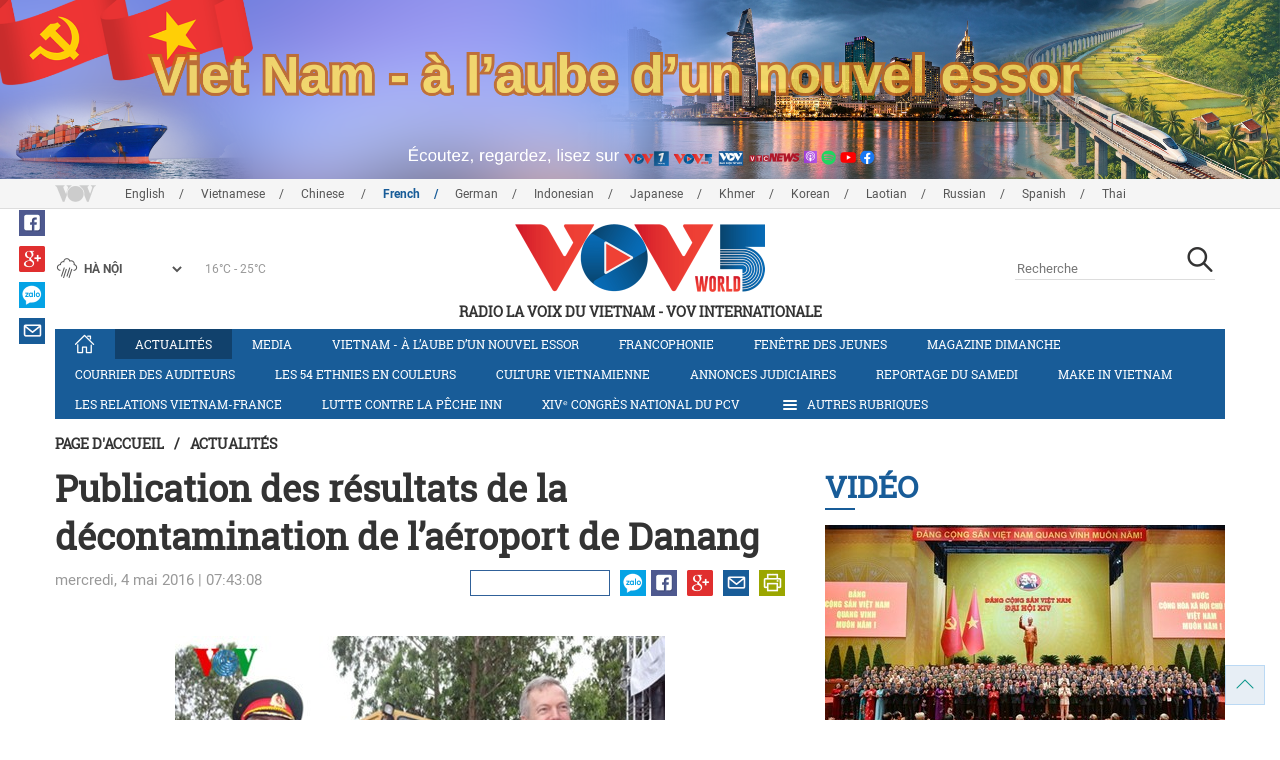

--- FILE ---
content_type: text/html; charset=utf-8
request_url: https://vovworld.vn/fr-CH/actualites/publication-des-resultats-de-la-decontamination-de-laeroport-de-danang-433124.vov
body_size: 15341
content:

<!DOCTYPE html>
<html xmlns="http://www.w3.org/1999/xhtml" xmlns:fb="http://www.facebook.com/2008/fbml" xmlns:og="http://ogp.me/ns#" itemscope="itemscope" itemtype="http://schema.org/WebPage" lang="en">
<head><title>
	Publication des résultats de la décontamination de l’aéroport de Danang
</title>
<!-- Meta -->
<meta http-equiv="content-type" content="text/html; charset=utf-8" /><meta name="robots" content="index,follow" /><meta id="ctl00_keywords" name="keywords" content="vovworld,Nguyen Chi Vinh,Etats-Unis,Ted Osius,USAID" /><meta id="ctl00_description" name="description" content="(VOVworld) - Le vice-ministre vietnamien de la Défense, Nguyen Chi Vinh, et l’ambassadeur des Etats-Unis, Ted Osius, ont rendu publics mardi à Danang les résultats de la première phase de la décontamination de dioxine de l’aéroport de cette ville au Centre, en présence du vice-Premier ministre Vu Duc Dam." /><meta http-equiv="X-UA-Compatible" content="IE=edge" /><link href="//static.vovworld.vn/favicon.ico" rel="shortcut icon" type="image/x-icon" /><meta name="viewport" content="width=device-width, initial-scale=1" />
<!-- Favicon -->
<!-- CSS Page -->

<script type="text/javascript" src="https://static.vovworld.vn/web/App_Themes/Jscripts/mobileswitcher.js"></script>
<link rel='stylesheet' href='https://static.vovworld.vn/web/App_Themes/Styles/css/news.min.css?v20220114' />

<link href="https://static.vovworld.vn/web/App_Themes/Jscripts/weather/css/widget_css.css?v20190423" rel="stylesheet" />
<link href="https://static.vovworld.vn/web/App_Themes/Jscripts/weather/css/weather-icons.min.css" rel="stylesheet" />
<link rel='stylesheet' href='https://static.vovworld.vn/web/App_Themes/Styles/css/ext.css?v20190423' />
<link rel='stylesheet' href="https://static.vovworld.vn/web/App_Themes/Styles/ZPlayer/zplayer.min.css" />
<style type="text/css">
.header .qc img {max-width: 100%;}
</style>

<!--[if lt IE 9]>
<script src="/Jscripts/modernizr.js"></script>
<script src="/Jscripts/respond.js"></script>
<![endif]-->
<script type="text/javascript">var currentServerDate = '28.01.2026 01:38:52';</script>
<script type="text/javascript">var root_url = "https://vovworld.vn/";</script>
<script type="text/javascript"> var host = 'https://vovworld.vn';</script>
<script type="text/javascript"> var loghost = 'https://vovworld.vn';</script>
<script type="text/javascript" src="https://static.vovworld.vn/web/App_Themes/Jscripts/vendor/jquery.min.js"></script>
<script type="text/javascript" src="https://static.vovworld.vn/web/App_Themes/Jscripts/jquery.popupWindow.js"></script>
<script type="text/javascript" src="https://static.vovworld.vn/web/App_Themes/Jscripts/ui2.js?v=20230414.1"></script>
<script type="text/javascript" src="https://static.vovworld.vn/web/App_Themes/Jscripts/swfobject.js"></script>
<script type="text/javascript" src="https://static.vovworld.vn/web/App_Themes/Jscripts/widget/widget.js?v=20230414"></script>
<script type="text/javascript" src="https://static.vovworld.vn/web/App_Themes/Styles/ZPlayer/zplayer.min.js"></script>
<script>
(function (i, s, o, g, r, a, m) {
i['GoogleAnalyticsObject'] = r; i[r] = i[r] || function () {
(i[r].q = i[r].q || []).push(arguments)
}, i[r].l = 1 * new Date(); a = s.createElement(o),
m = s.getElementsByTagName(o)[0]; a.async = 1; a.src = g; m.parentNode.insertBefore(a, m)
})(window, document, 'script', 'https://www.google-analytics.com/analytics.js', 'ga');
ga('create', 'UA-19805285-3', 'auto');
ga('create', 'UA-97237969-1', 'auto', 'clientTracker');
ga('send', 'pageview');
ga('clientTracker.send', 'pageview');
</script>
<!-- Global site tag (gtag.js) - Google Analytics -->
<script async src="https://www.googletagmanager.com/gtag/js?id=G-4H4V4C26SD"></script>
<script>
window.dataLayer = window.dataLayer || [];
function gtag() { dataLayer.push(arguments); }
gtag('js', new Date());
gtag('config', 'G-4H4V4C26SD');
</script>

<meta property="og:type" content="article" />
<meta property="og:url" content="https://vovworld.vn/fr-CH/content/MzY3Njcy.vov" />
<meta property="og:site_name" content="RADIO LA VOIX DU VIETNAM" />
<meta property="og:image" content="https://image.vovworld.vn/w500/Uploaded/vovworld/eslysasfzyr/2016_05_04/di_o_xin_FMFU.jpg" />
<meta property="og:title" content="Publication des r&#233;sultats de la d&#233;contamination de l’a&#233;roport de Danang" />
<meta property="og:description" content="(VOVworld) - Le vice-ministre vietnamien de la D&#233;fense, Nguyen Chi Vinh, et l’ambassadeur des Etats-Unis, Ted Osius, ont rendu publics mardi &#224; Danang les r&#233;sultats de la premi&#232;re phase de la d&#233;contamination de dioxine de l’a&#233;roport de cette ville au Centre, en pr&#233;sence du vice-Premier ministre Vu Duc Dam." />
<meta property="article:published_time" content="2016-05-04T07:43:08T+07:00" />
<meta property="article:section" content="Actualités" />
<link rel="canonical" href="https://vovworld.vn/fr-CH/actualites/publication-des-resultats-de-la-decontamination-de-laeroport-de-danang-433124.vov" />
<meta content="vovworld,Nguyen Chi Vinh,Etats-Unis,Ted Osius,USAID" name="news_keywords" />
<style type="text/css">
.article__body table img {display: block;margin: 0 auto;}
.article__body .wide-image {width: 100% !important;}
.article__body .content_video, .article__body .jwplayer {clear: both;}
.jwrail {width: 90% !important;}
.desc {display: block;}
.article__body .picBox2 td, .article__body .picBoxRight td {text-align: center;}
.inner-video .story__thumb iframe.cms-video {width: 100%;margin-top: 10px;height: 300px;}
body.ja-JP .article__body span.desc, body.lo-LA .article__body span.desc {text-align: center;}
</style>
<script type="text/javascript" src="https://static.vovworld.vn/web/App_Themes/Jscripts/jwplayer/jwplayer.js"></script>
<script type="text/javascript" src="https://static.vovworld.vn/web/App_Themes/Jscripts/story.js?v=3.2"></script>
<script src="https://static.vovworld.vn/web/App_Themes/Jscripts/photoSwipe/dist/photoswipe.min.js" defer></script>
<script src="https://static.vovworld.vn/web/App_Themes/Jscripts/photoSwipe/dist/photoswipe-ui-default.min.js" defer></script>
<link rel='stylesheet' href='https://static.vovworld.vn/web/App_Themes/Jscripts/photoSwipe/dist/default-skin/default-skin.css' />
</head>
<body class="fr-CH">
<form name="aspnetForm" method="post" action="/fr-CH/actualites/publication-des-resultats-de-la-decontamination-de-laeroport-de-danang-433124.vov" id="aspnetForm">
<div>
<input type="hidden" name="__VIEWSTATE" id="__VIEWSTATE" value="dtZbMm4z5C+Ggk2FAKzRHbdWovqYAUpdBzVIB24aUbZ9kdlAB+lVihgnK93sluBnxjQZqEKrn2Ih+osXnQA7dr+PtrhDhM4z7FZntGdAHKNN61vsNj9IyhvVWaxyMrH1" />
</div>

<div>

	<input type="hidden" name="__VIEWSTATEGENERATOR" id="__VIEWSTATEGENERATOR" value="B37EEB7D" />
</div>
<div id="fb-root"></div>
<script>
(function (d, s, id) {
var js, fjs = d.getElementsByTagName(s)[0];
if (d.getElementById(id)) return;
js = d.createElement(s); js.id = id;
js.src = "//connect.facebook.net/en_US/sdk.js#xfbml=1&version=v2.6";
fjs.parentNode.insertBefore(js, fjs);
}(document, 'script', 'facebook-jssdk'));
</script>
<div class="l-wrapper">
<div id="go-top" style="display: block;">
<a href="#header"><i class="spr spr--goTop"></i></a>
</div>

<style>
.topbar .box a {
color: red;
font-weight:bold !important;
}
</style>
<script>
$(document).ready(function () {
setInterval('changecolor()', 2000);
})
function changecolor() {
var back = ["#1995D6", "#EF393A", "#009688"];
var rand = back[Math.floor(Math.random() * back.length)];
//console.log(rand);
$('.topbar .box a').css('color', rand);
}
</script>
<header class="header header--center">

<div id="adsctl00_Header1_ctl00" class="qc qc-center clearfix">
<div style=" margin:0 auto;"><a href='https://vovworld.vn/fr-CH/vietnam-a-laube-dun-nouvel-essor/997.vov' rel='189' class='adsitem' title='' target='_blank' tag='Vietnam - Ky nguyen vuon minh - Header'><img src='https://image.vovworld.vn/Uploaded/vovworld/Dgv/KyNguyenVuonMinh/Header/frbanner2500x350psd_SOBP.png' alt=''   /></a></div>
</div>
<script type="text/javascript">$(document).ready(function () {
rotatebanner('ctl00_Header1_ctl00', -9999, -1);
});
</script>
<div class="topbar">
<div class="l-grid">

<p class="language">


<a href="/en-US.vov" >English</a>



<a href="/vi-VN.vov" >Vietnamese</a>



<a href="/zh-CN.vov" >Chinese </a>



<a href="/fr-CH.vov"  class="is-active">French</a>



<a href="/de-DE.vov" >German</a>



<a href="/id-ID.vov" >Indonesian</a>



<a href="/ja-JP.vov" >Japanese</a>



<a href="/km-KH.vov" >Khmer</a>



<a href="/ko-KR.vov" >Korean</a>



<a href="/lo-LA.vov" >Laotian</a>



<a href="/ru-RU.vov" >Russian</a>



<a href="/es-ES.vov" >Spanish</a>



<a href="/th-TH.vov" >Thai</a>


</p>
<!-- language -->


<div id="weather-box" class="weather" class="tab-ctn">
<div id="weather-icon" style="float:left;"><i class="spr spr--w-snow"></i></div>
<select id="weather-location" style="float:left;" onchange="widgetWeather()"></select>
<div id="weather-temp" style="float:left;"><span class="temp">17°C - 26°C</span></div>
</div>

<div class="box" style="position: absolute; top: 110px; z-index: 15;">

</div>
</div>
</div>
<div class="l-grid">

<h1><a href="/fr-CH.vov" class="logo" title="Français"><span>RADIO LA VOIX DU VIETNAM - VOV Internationale</span></a></h1>

<div class="search">
<input type="text" class="search__input txt_search txtsearch" data-lang="fr-CH" placeholder="Recherche">
<button class="search__button btn_search"><i class="spr spr--search"></i></button>
</div>
</div>
</header>

<nav class="nav nav--center">
<div class="l-grid">
<ul class="nav__list">
<li class="nav__parent nav__parent--home">

<a href="/fr-CH.vov"><i class="spr spr--home"></i></a>

</li>

<li class="nav__parent  is-active">
<a href='/fr-CH/actualites/379.vov' title="Actualités" rel="379">Actualités</a>
</li>

<li class="nav__parent ">
<a href='/fr-CH/media/878.vov' title="Media" rel="878">Media</a>
</li>

<li class="nav__parent ">
<a href='/fr-CH/vietnam-a-laube-dun-nouvel-essor/997.vov' title="Vietnam - à l’aube d’un nouvel essor" rel="997">Vietnam - à l’aube d’un nouvel essor</a>
</li>

<li class="nav__parent ">
<a href='/fr-CH/francophonie/291.vov' title="Francophonie" rel="291">Francophonie</a>
</li>

<li class="nav__parent ">
<a href='/fr-CH/fenetre-des-jeunes/373.vov' title="Fenêtre des jeunes" rel="373">Fenêtre des jeunes</a>
</li>

<li class="nav__parent ">
<a href='/fr-CH/magazine-dimanche/378.vov' title="Magazine dimanche" rel="378">Magazine dimanche</a>
</li>

<li class="nav__parent ">
<a href='/fr-CH/courrier-des-auditeurs/382.vov' title="Courrier des auditeurs" rel="382">Courrier des auditeurs</a>
</li>

<li class="nav__parent ">
<a href='/fr-CH/les-54-ethnies-en-couleurs/646.vov' title="Les 54 ethnies en couleurs " rel="646">Les 54 ethnies en couleurs </a>
</li>

<li class="nav__parent ">
<a href='/fr-CH/culture-vietnamienne/285.vov' title="Culture vietnamienne" rel="285">Culture vietnamienne</a>
</li>

<li class="nav__parent ">
<a href='/fr-CH/annonces-judiciaires/990.vov' title="Annonces judiciaires" rel="990">Annonces judiciaires</a>
</li>

<li class="nav__parent ">
<a href='/fr-CH/reportage-du-samedi/288.vov' title="Reportage du samedi" rel="288">Reportage du samedi</a>
</li>

<li class="nav__parent ">
<a href='/fr-CH/make-in-vietnam/1089.vov' title="Make in Vietnam" rel="1089">Make in Vietnam</a>
</li>

<li class="nav__parent ">
<a href='/fr-CH/les-relations-vietnam-france/952.vov' title="Les relations Vietnam-France" rel="952">Les relations Vietnam-France</a>
</li>

<li class="nav__parent ">
<a href='/fr-CH/lutte-contre-la-peche-inn/1172.vov' title="Lutte contre la pêche INN" rel="1172">Lutte contre la pêche INN</a>
</li>

<li class="nav__parent ">
<a href='/fr-CH/xivᵉ-congres-national-du-pcv/1188.vov' title="XIVᵉ Congrès national du PCV" rel="1188">XIVᵉ Congrès national du PCV</a>
</li>

<li class="nav__parent all-section">
<a href="javascript:void(0);"><i class="spr spr--bars"></i>Autres rubriques</a>
<ul class="nav__child">

<li>
<a href='/fr-CH/figure-vietnamienne/289.vov' title="Figure vietnamienne" rel="289">Figure vietnamienne</a>
</li>

<li>
<a href='/fr-CH/chronique-du-jour/381.vov' title="Chronique du jour" rel="381">Chronique du jour</a>
</li>

<li>
<a href='/fr-CH/vov-un-metier-une-passion/725.vov' title="VOV-Un métier, une passion " rel="725">VOV-Un métier, une passion </a>
</li>

<li>
<a href='/fr-CH/la-vie-dans-nos-campagnes/853.vov' title="La vie dans nos campagnes" rel="853">La vie dans nos campagnes</a>
</li>

<li>
<a href='/fr-CH/decouverte-du-vietnam/645.vov' title="Découverte du Vietnam" rel="645">Découverte du Vietnam</a>
</li>

<li>
<a href='/fr-CH/economie/455.vov' title="Economie" rel="455">Economie</a>
</li>

</ul>
</li>
<li class="nav__parent is-last">
<a href="javascript:(void);"><i class="spr spr--search-white"></i></a>
<div class="nav__search">
<input type="text" class="search__input txt_search txtsearch2" data-lang="fr-CH" placeholder="Recherche">
<button class="search__button btn_search2">Tìm kiếm</button>
</div>
</li>
</ul>
</div>
</nav>
<!--end box-menu-->


<main class="">

<div class="l-grid">

<div class="breadcrumbs">
<a itemprop="title" href="/fr-CH.vov">Page d'accueil</a>
<span class="split">/</span>
<a id="ctl00_mainContent_BreadCumb1_hlZone" itemprop="title" href="/fr-CH/actualites/379.vov">Actualités</a>
</div>

<div class="article-page__content">
<div class="l-grid__main">
<article class="article" id="cms-main-article">
<header class="article__header cms-title">
<h1>Publication des résultats de la décontamination de l’aéroport de Danang</h1>
</header>
<div class="article__meta">

<time>mercredi, 4 mai 2016 | 07:43:08</time>
<div class="article__social">
<div style="float: left">
<div class="fb-like" data-href="https://vovworld.vn/fr-CH/content/MzY3Njcy.vov" data-layout="button_count" data-action="like" data-size="small" data-show-faces="true" data-share="true"></div>
</div>
<a href="https://www.facebook.com/phapvov.phongphap" target="_blank"><i class="spr spr--fb"></i></a>
<a href="javascript:;" class="sendsocial foo-glus" rel="gplus"><i class="spr spr--gplus"></i></a>
<div style="float: left; margin-left: 5px;" class="zalo-share-button" data-href="https://vovworld.vn/fr-CH/content/MzY3Njcy.vov" data-oaid="2892115417498936311" data-layout="icon" data-customize="true">
<a href="javascript:void(0);"><i class="spr spr--zalo"></i></a>
</div>
<a href="mailto:email@domain.com?subject=Publication des résultats de la décontamination de l’aéroport de Danang&amp;body=https%3a%2f%2fvovworld.vn%2ffr-CH%2factualites%2fpublication-des-resultats-de-la-decontamination-de-laeroport-de-danang-433124.vov" id="ctl00_mainContent_sendmailContent1"><i class="spr spr--email"></i></a>
<a href="javascript:;" onclick="printdiv('#cms-main-article', 'https://static.vovworld.vn/w/App_Themes/styles/img/logo.png');return false;"><i class="spr spr--print"></i></a>
</div>
</div>
<div class="article__sapo cms-desc">

</div>
<div class="article__body cms-body">
<div style="text-align: justify;"></div>
<p style="text-align: center;"><img alt="Publication des résultats de la décontamination de l’aéroport de Danang - ảnh 1" src="https://image.vovworld.vn/w730/uploaded/vovworld/eslysasfzyr/2016_05_04/di_o_xin_fmfu.jpg" class="cms-photo" data-photo-original-src="https://static.vovworld.vn/uploaded/thanhphuong/2016_05_04/di_o_xin_fmfu.jpg"></p>
<p>(VOVworld) - Le vice-ministre vietnamien de la Défense, Nguyen Chi Vinh, et l’ambassadeur des Etats-Unis, Ted Osius, ont rendu publics mardi à Danang les résultats de la première phase de la décontamination de dioxine de l’aéroport de cette ville au Centre, en présence du vice-Premier ministre Vu Duc Dam. Le programme s’inscrit dans le cadre d’un projet lancé conjointement par le ministère vietnamien de la Défense et l’Agence des Etats-Unis pour le développement international (USAID) en août 2012. Nguyen Chi Vinh a fait savoir&nbsp;:</p>
<p> </p>
<p>«Le budget, qui fut le premier problème de ce projet d’une telle envergure, a été bien réglé. Nous avons rencontré aussi des problèmes techniques, mais après cette première phase, nous avons acquis plusieurs expériences en terme de technologie de traitement de dioxine. Ainsi, nous sommes convaincus que ce projet s’achèvera avec succès.»</p>
<p> </p>
<p>Prenant la parole à cette occasion, le vice-Premier ministre Vu Duc Dam a souligné que la décontamination de l’aéroport de Danang marquait un jalon important dans la coopération entre les deux gouvernements vietnamien et américain dans le règlement des conséquences de la guerre. Saluant les premiers résultats de ce projet, il a demandé à Washington d’accélérer les projets similaires, et de continuer à financer la décontamination dans les aéroports de Bien Hoa (Dong Nai) et de Phu Cat (Binh Dinh).</p>
<p> La première phase de ce programme a commencé en 2014 et la deuxième débutera à la fin de cette année. Dans le cadre de cette deuxième phase, on devra traiter environ 45.000 m<sup>3</sup> de terre contaminée de dioxine.</p>
</div>

<div class="inner-video cms-related">
<h4 class="header">Les plus populaires<i class="spr spr--play-a"></i></h4>
<div class="story">
<h2 class="story__heading"><a href="/fr-CH/video/xive-congres-du-parti-pour-un-vietnam-fort-et-prospere-1462071.vov" title="">XIVe Congrès du Parti: pour un Vietnam fort et prospère</a></h2>
<div class="story__summary">
<div style="text-align: justify;">(VOVWORLD) - Le XIV<sup>e</sup> Congrès national du Parti communiste vietnamien s’est conclu après cinq jours de travaux, du 19 au 23 janvier 2026, au Centre national des conférences de Hanoï.</div>
<div style="text-align: justify;"><b>Veuillez</b>&nbsp;cliquer sur [<b>CC</b>] pour le sous-titre en français!</div>
</div>
<figure class="story__thumb">
<iframe width="100%" height="260" src="https://youtube.com/embed/PelW2I7Cvtc?&rel=0&autoplay=0" frameborder="0" allowfullscreen="" class="cms-video" data-video-src="https://youtube.com/embed/PelW2I7Cvtc"></iframe>
</figure>
</div>
</div>



<div class="footer__social">
<div class="article__social">
<a href="javascript:;" class="sendsocial foo-fb" rel="facebook"><i class="spr spr--fb"></i></a>
<a href="javascript:;" class="sendsocial foo-glus" rel="gplus"><i class="spr spr--gplus"></i></a>
<div style="float: left; margin-left: 5px;" class="zalo-share-button" data-href="https://vovworld.vn/fr-CH/content/MzY3Njcy.vov" data-oaid="2892115417498936311" data-layout="icon" data-customize="true">
<a href="javascript:void(0);"><i class="spr spr--zalo"></i></a>
</div>
<a href="mailto:email@domain.com?subject=Publication des résultats de la décontamination de l’aéroport de Danang&amp;body=https%3a%2f%2fvovworld.vn%2ffr-CH%2factualites%2fpublication-des-resultats-de-la-decontamination-de-laeroport-de-danang-433124.vov" id="ctl00_mainContent_sendmailContent2"><i class="spr spr--email"></i></a>
<a href="javascript:;" onclick="printdiv('#cms-main-article', 'https://static.vovworld.vn/w/App_Themes/styles/img/logo.png');return false;"><i class="spr spr--print"></i></a>
</div>
</div>

<div class="article__tagCloud">
<h3><span>Tag</span></h3>
<p>
<a href="/fr-CH/tags/vovworld.vov" title="vovworld">vovworld</a><a href="/fr-CH/tags/nguyen-chi-vinh.vov" title="Nguyen Chi Vinh">Nguyen Chi Vinh</a><a href="/fr-CH/tags/etats-unis.vov" title="Etats-Unis">Etats-Unis</a><a href="/fr-CH/tags/ted-osius.vov" title="Ted Osius">Ted Osius</a><a href="/fr-CH/tags/usaid.vov" title="USAID">USAID</a>
</p>
</div>


<section class="article__relate">

</section>

<div class="article__comments">
<h3 class="title"><i class="spr spr--comment"></i>Commentaires</h3>

<div class="fyi fyi-665 mb10">
<div class="box"></div>
</div>
<div class="input" id="commentbox">
<div class="input-group">
<input type="text" id="txtName" placeholder="Votre Nom" class="name form-control" />
<input class="email form-control" type="email" placeholder="Votre courrier" id="txtMail">
<textarea class="form-control" placeholder="Votre commentaire " id="txtContent" rows="5"></textarea>
</div>
<div class="action">
<div class="pull-right">
<button class="btn btn-sm btnSubmit" id="btnComment" content="367672" parent="0" data-lang="fr-CH">Valider</button>
</div>
</div>
</div>
</div>
<script type="text/javascript">
var commentCount=0;
function loadcomment() {
var currentPage=$('#viewmorecomment').attr('rel');
$(".loadingcomment").show();
jQuery.ajax({ url: '/ajax/comment.aspx', type: 'POST', data: { cid: 367672, page: currentPage }, success: function(data) {
console.log(data);
$('#commentlist').append(data);
$('#viewmorecomment').attr('rel', parseInt(currentPage) + 1);
var countshow = parseInt(currentPage) * 5;
if(countshow >= commentCount){
$('#pagging').css('display','none');
}
$('html, body').animate({
//scrollTop: $("#commentlist").offset().top
}, 1000);
$(".loadingcomment").hide();
}});
}
</script>

<section class="article__relate">

<section class="article__relate">
<header class="relate__header">
<a href="javascript:void(0);">Autres</a>
</header>
<div class="relate__body">

<article class="story">
<figure class="story__thumb">
<a href="/fr-CH/actualites/inn-tran-hong-ha-exige-lelimination-de-toute-infraction-avant-la-prochaine-seance-de-travail-avec-la-commission-europeenne-1462934.vov" title="INN: Trân Hông Hà exige l’élimination de toute infraction avant la prochaine séance de travail avec la Commission européenne">
<img src="https://image.vovworld.vn/c200x120/Uploaded/vovworld/yqdxwpjwq/2026_01_27/vov5_31anh1_KOEE.jpg" alt="INN: Trân Hông Hà exige l’élimination de toute infraction avant la prochaine séance de travail avec la Commission européenne" title="INN: Trân Hông Hà exige l’élimination de toute infraction avant la prochaine séance de travail avec la Commission européenne" />
</a>
</figure>
<h2 class="story__heading">
<a href="/fr-CH/actualites/inn-tran-hong-ha-exige-lelimination-de-toute-infraction-avant-la-prochaine-seance-de-travail-avec-la-commission-europeenne-1462934.vov" title="INN: Trân Hông Hà exige l’élimination de toute infraction avant la prochaine séance de travail avec la Commission européenne">INN: Trân Hông Hà exige l’élimination de toute infraction avant la prochaine séance de travail avec la Commission européenne</a>
</h2>
</article>

<article class="story">
<figure class="story__thumb">
<a href="/fr-CH/actualites/pyongyang-tire-au-moins-un-projectile-vers-la-mer-du-japon-1462922.vov" title="Pyongyang tire au moins un «projectile» vers la mer du Japon">
<img src="https://image.vovworld.vn/200x120/Uploaded/vovworld/zdhwqjwqo/2026_01_27/29nhatbantrieutien_ILEV.jpeg" alt="Pyongyang tire au moins un «projectile» vers la mer du Japon" title="Pyongyang tire au moins un «projectile» vers la mer du Japon" />
</a>
</figure>
<h2 class="story__heading">
<a href="/fr-CH/actualites/pyongyang-tire-au-moins-un-projectile-vers-la-mer-du-japon-1462922.vov" title="Pyongyang tire au moins un «projectile» vers la mer du Japon">Pyongyang tire au moins un «projectile» vers la mer du Japon</a>
</h2>
</article>

<article class="story">
<figure class="story__thumb">
<a href="/fr-CH/actualites/le-vietnam-soutient-toutes-les-initiatives-de-reglement-des-conflits-conformes-au-droit-international-1462921.vov" title="Le Vietnam soutient toutes les initiatives de règlement des conflits conformes au droit international">
<img src="https://image.vovworld.vn/200x120/Uploaded/vovworld/zdhwqjwqo/2026_01_27/28vnunghohoabinh_FUII.jpg" alt="Le Vietnam soutient toutes les initiatives de règlement des conflits conformes au droit international" title="Le Vietnam soutient toutes les initiatives de règlement des conflits conformes au droit international" />
</a>
</figure>
<h2 class="story__heading">
<a href="/fr-CH/actualites/le-vietnam-soutient-toutes-les-initiatives-de-reglement-des-conflits-conformes-au-droit-international-1462921.vov" title="Le Vietnam soutient toutes les initiatives de règlement des conflits conformes au droit international">Le Vietnam soutient toutes les initiatives de règlement des conflits conformes au droit international</a>
</h2>
</article>

<article class="story">
<figure class="story__thumb">
<a href="/fr-CH/actualites/le-secretaire-general-to-lam-appelle-quang-ninh-a-moderniser-ses-modes-de-gouvernance-tout-en-renforcant-le-controle-du-pouvoir-1462917.vov" title="Le secrétaire général Tô Lâm appelle Quang Ninh à moderniser ses modes de gouvernance tout en renforçant le contrôle du pouvoir">
<img src="https://image.vovworld.vn/c200x120/Uploaded/vovworld/zdhwqjwqo/2026_01_27/vov5_30anh1_RATY.jpg" alt="Le secrétaire général Tô Lâm appelle Quang Ninh à moderniser ses modes de gouvernance tout en renforçant le contrôle du pouvoir" title="Le secrétaire général Tô Lâm appelle Quang Ninh à moderniser ses modes de gouvernance tout en renforçant le contrôle du pouvoir" />
</a>
</figure>
<h2 class="story__heading">
<a href="/fr-CH/actualites/le-secretaire-general-to-lam-appelle-quang-ninh-a-moderniser-ses-modes-de-gouvernance-tout-en-renforcant-le-controle-du-pouvoir-1462917.vov" title="Le secrétaire général Tô Lâm appelle Quang Ninh à moderniser ses modes de gouvernance tout en renforçant le contrôle du pouvoir">Le secrétaire général Tô Lâm appelle Quang Ninh à moderniser ses modes de gouvernance tout en renforçant le contrôle du pouvoir</a>
</h2>
</article>

</div>
</section>

</section>
</article>
</div>
<div class="l-grid__sub">

<script type="text/javascript">
$(document).ready(function () {
$('.popupbutton').click(function (event) {
event.preventDefault();
//window.open($(this).attr("href"), "popupWindow", "width=510,height=70,scrollbars=yes");
popupwindow($(this).attr("data-src"), 'Radio Box', 510, 70);
});
});
</script>
<div class="sidebar">

<div class="video-aside">
<div class="sidebar__title">
<a href="/fr-CH/video/574.vov" title="Vidéo">
<span>Vidéo</span>
</a>
</div>
<div class="video__content">
<div class="main">

<article class="story">
<figure class="story__thumb">
<a href="/fr-CH/video/xive-congres-du-parti-pour-un-vietnam-fort-et-prospere-1462071.vov" title="XIVe Congrès du Parti: pour un Vietnam fort et prospère">
<img src="https://image.vovworld.vn/400x240/Uploaded/vovworld/zdhwqjwqo/2026_01_24/coverdhd_IIJO.jpg" alt="XIVe Congrès du Parti: pour un Vietnam fort et prospère" title="XIVe Congrès du Parti: pour un Vietnam fort et prospère" />
</a>
</figure>
<h2 class="story__heading">
<a href="/fr-CH/video/xive-congres-du-parti-pour-un-vietnam-fort-et-prospere-1462071.vov" title="XIVe Congrès du Parti: pour un Vietnam fort et prospère">XIVe Congrès du Parti: pour un Vietnam fort et prospère</a>
</h2>
</article>

</div>
<div class="sub">

<article class="story">
<figure class="story__thumb">
<a href="/fr-CH/video/2025-en-images-une-annee-de-moments-forts-1453800.vov" title="2025 en images: une année de moments forts">
<img src="https://image.vovworld.vn/200x120/Uploaded/vovworld/zdhwqjwqo/2025_12_31/cover_EIZB.jpg" alt="2025 en images: une année de moments forts" title="2025 en images: une année de moments forts" />
</a>
</figure>
<h2 class="story__heading">
<a href="/fr-CH/video/2025-en-images-une-annee-de-moments-forts-1453800.vov" title="2025 en images: une année de moments forts">2025 en images: une année de moments forts</a>
</h2>
</article>

<article class="story">
<figure class="story__thumb">
<a href="/fr-CH/media/lame-du-mais-dans-un-bol-de-pho-au-cœur-du-plateau-karstique-de-dong-van-1446434.vov" title="L’âme du maïs dans un bol de pho au cœur du plateau karstique de Dông Van">
<img src="https://image.vovworld.vn/200x120/Uploaded/vovworld/zdhwqjwqo/2025_12_04/1411-anhphongo_ZTSH.png" alt="L’âme du maïs dans un bol de pho au cœur du plateau karstique de Dông Van" title="L’âme du maïs dans un bol de pho au cœur du plateau karstique de Dông Van" />
</a>
</figure>
<h2 class="story__heading">
<a href="/fr-CH/media/lame-du-mais-dans-un-bol-de-pho-au-cœur-du-plateau-karstique-de-dong-van-1446434.vov" title="L’âme du maïs dans un bol de pho au cœur du plateau karstique de Dông Van">L’âme du maïs dans un bol de pho au cœur du plateau karstique de Dông Van</a>
</h2>
</article>

</div>
</div>
</div>


<div class="list-aside">
<div class="sidebar__title">
<a href="javscript:void(0);">Les plus populaires</a>
</div>
<div class="list-aside__content">

<article class="story">
<figure class="story__thumb">
<a href="/fr-CH/actualites/gaza-sept-nouveaux-pays-invites-a-rejoindre-le-conseil-de-la-paix-propose-par-washington-1459451.vov" title="Gaza: sept nouveaux pays invités à rejoindre le Conseil de la paix proposé par Washington">
<img src="https://image.vovworld.vn/120x90/Uploaded/vovworld/zdhwqjwqo/2026_01_19/20them7nuocdcmoihoidonghoabinhgaza_NIRJ.jpg" alt="Gaza: sept nouveaux pays invités à rejoindre le Conseil de la paix proposé par Washington" title="Gaza: sept nouveaux pays invités à rejoindre le Conseil de la paix proposé par Washington" />
</a>
</figure>
<h2 class="story__heading">
<a href="/fr-CH/actualites/gaza-sept-nouveaux-pays-invites-a-rejoindre-le-conseil-de-la-paix-propose-par-washington-1459451.vov" title="Gaza: sept nouveaux pays invités à rejoindre le Conseil de la paix proposé par Washington">

Gaza: sept nouveaux pays invités à rejoindre le Conseil de la paix proposé par Washington
</a>
</h2>
</article>

<article class="story">
<figure class="story__thumb">
<a href="/fr-CH/actualites/le-vietnam-accepte-linvitation-a-rejoindre-le-conseil-de-la-paix-pour-la-bande-de-gaza-1459166.vov" title="Le Vietnam accepte l’invitation à rejoindre le Conseil de la paix pour la bande de Gaza">
<img src="https://image.vovworld.vn/120x90/Uploaded/vovworld/yqdxwpjwq/2026_01_19/01vietnamnhanloimoi_KXIB.jpg" alt="Le Vietnam accepte l’invitation à rejoindre le Conseil de la paix pour la bande de Gaza" title="Le Vietnam accepte l’invitation à rejoindre le Conseil de la paix pour la bande de Gaza" />
</a>
</figure>
<h2 class="story__heading">
<a href="/fr-CH/actualites/le-vietnam-accepte-linvitation-a-rejoindre-le-conseil-de-la-paix-pour-la-bande-de-gaza-1459166.vov" title="Le Vietnam accepte l’invitation à rejoindre le Conseil de la paix pour la bande de Gaza">

Le Vietnam accepte l’invitation à rejoindre le Conseil de la paix pour la bande de Gaza
</a>
</h2>
</article>

<article class="story">
<figure class="story__thumb">
<a href="/fr-CH/actualites/ue-six-pays-africains-retires-de-la-liste-des-juridictions-financieres-a-haut-risque-1459179.vov" title="UE: six pays africains retirés de la liste des juridictions financières à haut risque">
<img src="https://image.vovworld.vn/120x90/Uploaded/vovworld/yqdxwpjwq/2026_01_19/09eudanhsachruatien_ZHTX.jpg" alt="UE: six pays africains retirés de la liste des juridictions financières à haut risque" title="UE: six pays africains retirés de la liste des juridictions financières à haut risque" />
</a>
</figure>
<h2 class="story__heading">
<a href="/fr-CH/actualites/ue-six-pays-africains-retires-de-la-liste-des-juridictions-financieres-a-haut-risque-1459179.vov" title="UE: six pays africains retirés de la liste des juridictions financières à haut risque">

UE: six pays africains retirés de la liste des juridictions financières à haut risque
</a>
</h2>
</article>

<article class="story">
<figure class="story__thumb">
<a href="/fr-CH/actualites/ouverture-du-xive-congres-national-du-parti-communiste-vietnamien-1459808.vov" title="Ouverture du XIVe Congrès national du Parti communiste vietnamien">
<img src="https://image.vovworld.vn/120x90/Uploaded/vovworld/yqdxwpjwq/2026_01_21/phacc89nacc81nhkhaimacca3cdacca3ihocca3cc82i_anh2_xjwb_BIFZ.jpg" alt="Ouverture du XIVe Congrès national du Parti communiste vietnamien" title="Ouverture du XIVe Congrès national du Parti communiste vietnamien" />
</a>
</figure>
<h2 class="story__heading">
<a href="/fr-CH/actualites/ouverture-du-xive-congres-national-du-parti-communiste-vietnamien-1459808.vov" title="Ouverture du XIVe Congrès national du Parti communiste vietnamien">

Ouverture du XIVe Congrès national du Parti communiste vietnamien
</a>
</h2>
</article>

<article class="story">
<figure class="story__thumb">
<a href="/fr-CH/actualites/des-auditeurs-francais-reagissent-a-lissue-du-xive-congres-du-parti-communiste-vietnamien-1461556.vov" title="Des auditeurs français réagissent à l’issue du XIVe Congrès du Parti communiste vietnamien">
<img src="https://image.vovworld.vn/120x90/Uploaded/vovworld/yqdxwpjwq/2026_01_23/cupaul_SCSY.JPG" alt="Des auditeurs français réagissent à l’issue du XIVe Congrès du Parti communiste vietnamien" title="Des auditeurs français réagissent à l’issue du XIVe Congrès du Parti communiste vietnamien" />
</a>
</figure>
<h2 class="story__heading">
<a href="/fr-CH/actualites/des-auditeurs-francais-reagissent-a-lissue-du-xive-congres-du-parti-communiste-vietnamien-1461556.vov" title="Des auditeurs français réagissent à l’issue du XIVe Congrès du Parti communiste vietnamien">
<i class="spr spr--microphone-mini"></i>
Des auditeurs français réagissent à l’issue du XIVe Congrès du Parti communiste vietnamien
</a>
</h2>
</article>

</div>
</div>


<div class="todayradio-aside">
<div class="audio-action-sidebar">

<button class="audio-action__btn is-first openmedia popupbutton" data-src="/RadioPlayer.aspx?c=channel5"><span>Le direct</span></button>


</div>
<div class="sidebar__title mini-header">
<a href="javascript:void(0);">
<span>À l'écoute</span>
</a>
</div>
<div class="todayradio__content">

<a href="/fr-CH/a-lecoute/27012026-1462978.vov">
<i class="spr spr--calendar"></i>
<span>
27/01/2026
</span>
</a>

<a href="/fr-CH/a-lecoute/26012026-1462611.vov">
<i class="spr spr--calendar"></i>
<span>
26/01/2026
</span>
</a>

<a href="/fr-CH/a-lecoute/25012026-1462283.vov">
<i class="spr spr--calendar"></i>
<span>
25/01/2026
</span>
</a>

<a href="/fr-CH/a-lecoute/24012026-1462068.vov">
<i class="spr spr--calendar"></i>
<span>
24/01/2026
</span>
</a>

<a href="/fr-CH/a-lecoute/23012026-1461756.vov">
<i class="spr spr--calendar"></i>
<span>
23/01/2026
</span>
</a>

</div>
</div>


<div class="list-aside">
<div class="sidebar__title ">
<a href="/fr-CH/eventlist.vov">Événements</a>
</div>


<div class="list-aside__content">
<h3 class="mini-title">
<a href="/fr-CH/event/vietnam-pays-des-start-up/656.vov" title="Vietnam - pays des start-up">Vietnam - pays des start-up</a>
</h3>

<article class="story">
<figure class="story__thumb">
<a href="/fr-CH/actualites/lancement-de-nouvelles-initiatives-pour-soutenir-les-startups-en-intelligence-artificielle-1401156.vov" title="Lancement de nouvelles initiatives pour soutenir les startups en intelligence artificielle">
<img src="https://image.vovworld.vn/120x90/Uploaded/vovworld/zdhwqjwqo/2025_06_18/14googlevanichotroaivietnam_SMRZ.jpg" alt="Lancement de nouvelles initiatives pour soutenir les startups en intelligence artificielle" title="Lancement de nouvelles initiatives pour soutenir les startups en intelligence artificielle" />
</a>
</figure>
<h2 class="story__heading">
<a href="/fr-CH/actualites/lancement-de-nouvelles-initiatives-pour-soutenir-les-startups-en-intelligence-artificielle-1401156.vov" title="Lancement de nouvelles initiatives pour soutenir les startups en intelligence artificielle">Lancement de nouvelles initiatives pour soutenir les startups en intelligence artificielle</a>
</h2>
</article>

<article class="story">
<figure class="story__thumb">
<a href="/fr-CH/fenetre-des-jeunes/madame-coco-et-son-parcours-entrepreneurial-inspirant-1389653.vov" title="“Madame Coco” et son parcours entrepreneurial inspirant">
<img src="https://image.vovworld.vn/120x90/Uploaded/vovworld/yqdxwpjwq/2025_05_08/qgkn-anh1_OIOM.jpg" alt="“Madame Coco” et son parcours entrepreneurial inspirant" title="“Madame Coco” et son parcours entrepreneurial inspirant" />
</a>
</figure>
<h2 class="story__heading">
<a href="/fr-CH/fenetre-des-jeunes/madame-coco-et-son-parcours-entrepreneurial-inspirant-1389653.vov" title="“Madame Coco” et son parcours entrepreneurial inspirant">“Madame Coco” et son parcours entrepreneurial inspirant</a>
</h2>
</article>

<article class="story">
<figure class="story__thumb">
<a href="/fr-CH/vie-sociale/hau-giang-lincroyable-reussite-dun-paysan-grace-au-durian-1387005.vov" title="Hâu Giang: l'incroyable réussite d’un paysan grâce au durian">
<img src="https://image.vovworld.vn/120x90/Uploaded/vovworld/eslysasfzyr/2025_04_29/qgkn-anh1_LYKS.jpg" alt="Hâu Giang: l'incroyable réussite d’un paysan grâce au durian" title="Hâu Giang: l'incroyable réussite d’un paysan grâce au durian" />
</a>
</figure>
<h2 class="story__heading">
<a href="/fr-CH/vie-sociale/hau-giang-lincroyable-reussite-dun-paysan-grace-au-durian-1387005.vov" title="Hâu Giang: l'incroyable réussite d’un paysan grâce au durian">Hâu Giang: l'incroyable réussite d’un paysan grâce au durian</a>
</h2>
</article>

<article class="story">
<figure class="story__thumb">
<a href="/fr-CH/fenetre-des-jeunes/nguyen-van-chuon-le-gardien-des-livres-oublies-1375697.vov" title="Nguyên Van Chuôn, le gardien des livres oubliés">
<img src="https://image.vovworld.vn/120x90/Uploaded/vovworld/eslysasfzyr/2025_03_20/qgkn-anh1_MOYV.jpg" alt="Nguyên Van Chuôn, le gardien des livres oubliés" title="Nguyên Van Chuôn, le gardien des livres oubliés" />
</a>
</figure>
<h2 class="story__heading">
<a href="/fr-CH/fenetre-des-jeunes/nguyen-van-chuon-le-gardien-des-livres-oublies-1375697.vov" title="Nguyên Van Chuôn, le gardien des livres oubliés">Nguyên Van Chuôn, le gardien des livres oubliés</a>
</h2>
</article>

<article class="story">
<figure class="story__thumb">
<a href="/fr-CH/fenetre-des-jeunes/les-jeunes-agriculteurs-a-laube-dune-nouvelle-ere-1363967.vov" title="Les jeunes agriculteurs à l’aube d’une nouvelle ère">
<img src="https://image.vovworld.vn/120x90/Uploaded/vovworld/eslysasfzyr/2025_02_03/qgkn-anh1_PKQJ.jpg" alt="Les jeunes agriculteurs à l’aube d’une nouvelle ère" title="Les jeunes agriculteurs à l’aube d’une nouvelle ère" />
</a>
</figure>
<h2 class="story__heading">
<a href="/fr-CH/fenetre-des-jeunes/les-jeunes-agriculteurs-a-laube-dune-nouvelle-ere-1363967.vov" title="Les jeunes agriculteurs à l’aube d’une nouvelle ère">Les jeunes agriculteurs à l’aube d’une nouvelle ère</a>
</h2>
</article>

</div>



<div class="list-aside__content">
<h3 class="mini-title">
<a href="/fr-CH/event/souverainete-insulaire-et-maritime-du-vietnam/598.vov" title="Souveraineté insulaire et maritime du Vietnam ">Souveraineté insulaire et maritime du Vietnam </a>
</h3>

<article class="story">
<figure class="story__thumb">
<a href="/fr-CH/actualites/tet-visite-aux-militaires-et-aux-habitants-a-truong-sa-1458617.vov" title="Têt: visite aux militaires et aux habitants à Truong Sa">
<img src="https://image.vovworld.vn/120x90/Uploaded/vovworld/rotntz/2026_01_17/7-anh1-haidoan129_GHML.jpg" alt="Têt: visite aux militaires et aux habitants à Truong Sa" title="Têt: visite aux militaires et aux habitants à Truong Sa" />
</a>
</figure>
<h2 class="story__heading">
<a href="/fr-CH/actualites/tet-visite-aux-militaires-et-aux-habitants-a-truong-sa-1458617.vov" title="Têt: visite aux militaires et aux habitants à Truong Sa">Têt: visite aux militaires et aux habitants à Truong Sa</a>
</h2>
</article>

<article class="story">
<figure class="story__thumb">
<a href="/fr-CH/actualites/des-trains-charges-de-printemps-vers-les-iles-1457691.vov" title="Des trains chargés de printemps vers les îles">
<img src="https://image.vovworld.vn/c120x90/Uploaded/vovworld/zdhwqjwqo/2026_01_14/vov5_tin-tieng-dong-14-1_anh-2_AMRC.jpg" alt="Des trains chargés de printemps vers les îles" title="Des trains chargés de printemps vers les îles" />
</a>
</figure>
<h2 class="story__heading">
<a href="/fr-CH/actualites/des-trains-charges-de-printemps-vers-les-iles-1457691.vov" title="Des trains chargés de printemps vers les îles">Des trains chargés de printemps vers les îles</a>
</h2>
</article>

<article class="story">
<figure class="story__thumb">
<a href="/fr-CH/actualites/toute-activite-etrangere-menee-dans-larchipel-de-hoang-sa-sans-lautorisation-du-vietnam-est-totalement-illegale-1456254.vov" title="Toute activité étrangère menée dans l’archipel de Hoàng Sa sans l’autorisation du Vietnam est totalement illégale">
<img src="https://image.vovworld.vn/120x90/Uploaded/vovworld/yqdxwpjwq/2026_01_09/23-moihoatdong_YDDE.jpg" alt="Toute activité étrangère menée dans l’archipel de Hoàng Sa sans l’autorisation du Vietnam est totalement illégale" title="Toute activité étrangère menée dans l’archipel de Hoàng Sa sans l’autorisation du Vietnam est totalement illégale" />
</a>
</figure>
<h2 class="story__heading">
<a href="/fr-CH/actualites/toute-activite-etrangere-menee-dans-larchipel-de-hoang-sa-sans-lautorisation-du-vietnam-est-totalement-illegale-1456254.vov" title="Toute activité étrangère menée dans l’archipel de Hoàng Sa sans l’autorisation du Vietnam est totalement illégale">Toute activité étrangère menée dans l’archipel de Hoàng Sa sans l’autorisation du Vietnam est totalement illégale</a>
</h2>
</article>

<article class="story">
<figure class="story__thumb">
<a href="/fr-CH/actualites/unclos-seul-cadre-viable-pour-traiter-les-questions-en-mer-orientale-1438183.vov" title="UNCLOS, «seul cadre viable» pour traiter les questions en mer Orientale">
<img src="https://image.vovworld.vn/120x90/Uploaded/vovworld/rotntz/2025_11_05/3-anh1-uncloslaconduong_QWNY.jpg" alt="UNCLOS, «seul cadre viable» pour traiter les questions en mer Orientale" title="UNCLOS, «seul cadre viable» pour traiter les questions en mer Orientale" />
</a>
</figure>
<h2 class="story__heading">
<a href="/fr-CH/actualites/unclos-seul-cadre-viable-pour-traiter-les-questions-en-mer-orientale-1438183.vov" title="UNCLOS, «seul cadre viable» pour traiter les questions en mer Orientale">UNCLOS, «seul cadre viable» pour traiter les questions en mer Orientale</a>
</h2>
</article>

<article class="story">
<figure class="story__thumb">
<a href="/fr-CH/actualites/les-electeurs-souhaitent-developper-la-zone-speciale-de-truong-sa-en-un-centre-economique-culturel-et-social-1429852.vov" title="Les électeurs souhaitent développer la zone spéciale de Truong Sa en un centre économique, culturel et social">
<img src="https://image.vovworld.vn/120x90/Uploaded/vovworld/yqdxwpjwq/2025_10_07/31-anh1-cutrimongmuon_TLSP.jpg" alt="Les électeurs souhaitent développer la zone spéciale de Truong Sa en un centre économique, culturel et social" title="Les électeurs souhaitent développer la zone spéciale de Truong Sa en un centre économique, culturel et social" />
</a>
</figure>
<h2 class="story__heading">
<a href="/fr-CH/actualites/les-electeurs-souhaitent-developper-la-zone-speciale-de-truong-sa-en-un-centre-economique-culturel-et-social-1429852.vov" title="Les électeurs souhaitent développer la zone spéciale de Truong Sa en un centre économique, culturel et social">Les électeurs souhaitent développer la zone spéciale de Truong Sa en un centre économique, culturel et social</a>
</h2>
</article>

</div>


</div>

</div>

</div>
</div>
</div>
<div class="pswp" tabindex="-1" role="dialog" aria-hidden="true">
<div class="pswp__bg"></div>
<div class="pswp__scroll-wrap">
<div class="pswp__container">
<div class="pswp__item"></div>
<div class="pswp__item"></div>
<div class="pswp__item"></div>
</div>
<div class="pswp__ui pswp__ui--hidden">
<div class="pswp__top-bar">
<div class="pswp__counter"></div>
<a class="pswp__button pswp__button--close" title="Close (Esc)"></a>
<a class="pswp__button pswp__button--share" title="Share"></a>
<a class="pswp__button pswp__button--fs" title="Toggle fullscreen"></a>
<a class="pswp__button pswp__button--zoom" title="Zoom in/out"></a>
<div class="pswp__preloader">
<div class="pswp__preloader__icn">
<div class="pswp__preloader__cut">
<div class="pswp__preloader__donut"></div>
</div>
</div>
</div>
</div>
<div class="pswp__share-modal pswp__share-modal--hidden pswp__single-tap">
<div class="pswp__share-tooltip"></div>
</div>
<a class="pswp__button pswp__button--arrow--left" title="Previous (arrow left)">
</a>
<a class="pswp__button pswp__button--arrow--right" title="Next (arrow right)">
</a>
<div class="pswp__caption">
<div class="pswp__caption__center"></div>
</div>
</div>
</div>
</div>

</main>

<div class="l-grid">
<div class="event-news">
<h3><a class="box-title" href="/fr-CH/eventlist.vov">Événements :</a></h3>
<div class="box-content">

<span class="mini-title">
<a href="/fr-CH/event/apec-2017/615.vov" title="APEC 2017">APEC 2017</a>
</span>

<span class="mini-title">
<a href="/fr-CH/event/espace-humanitaire/597.vov" title="Espace humanitaire">Espace humanitaire</a>
</span>

</div>
</div>
</div>

<footer class="footer">
<div class="vov-chanel">
<div class="l-grid">
<a href="http://vov.vn/RadioPlayer.aspx?c=vov1">VOV1</a>
<a href="http://vov.vn/RadioPlayer.aspx?c=vov2">VOV2</a>
<a href="http://vov.vn/RadioPlayer.aspx?c=vov3">VOV3</a>
<a href="http://tnvn.gov.vn:9988/">VOV4</a>
<a href="http://vov.vn/RadioPlayer.aspx?c=vov5">VOV5</a>
<a href="http://vov.vn/RadioPlayer.aspx?c=vovgt">VOVGT-Ha Noi</a>
<a href="http://vov.vn/RadioPlayer.aspx?c=vovgtsg">VOVGT-TP.HCM</a>
<a href="http://vov.vn/RadioPlayer.aspx?c=vovtv">VOVTV</a>
</div>
</div>

<ul class="footer__cate">

<li>
<a href='/fr-CH/chronique-du-jour/381.vov' title="Chronique du jour" rel="381">Chronique du jour</a>
</li>


<li>
<a href='/fr-CH/courrier-des-auditeurs/382.vov' title="Courrier des auditeurs" rel="382">Courrier des auditeurs</a>
</li>


<li>
<a href='/fr-CH/les-54-ethnies-en-couleurs/646.vov' title="Les 54 ethnies en couleurs " rel="646">Les 54 ethnies en couleurs </a>
</li>

                                <li class="split"></li>
            

<li>
<a href='/fr-CH/decouverte-du-vietnam/645.vov' title="Découverte du Vietnam" rel="645">Découverte du Vietnam</a>
</li>


<li>
<a href='/fr-CH/reportage-du-samedi/288.vov' title="Reportage du samedi" rel="288">Reportage du samedi</a>
</li>


<li>
<a href='/fr-CH/culture-vietnamienne/285.vov' title="Culture vietnamienne" rel="285">Culture vietnamienne</a>
</li>

                                <li class="split"></li>
            

<li>
<a href='/fr-CH/annonces-judiciaires/990.vov' title="Annonces judiciaires" rel="990">Annonces judiciaires</a>
</li>


</ul>


<div class="footer__language">
<div class="l-grid">
<span class="title"><i class="spr spr--global"></i>Language:</span>


<a href="/en-US.vov"><i class="spr spr--c-english"></i>English</a>



<a href="/vi-VN.vov"><i class="spr spr--c-vietnamese"></i>Vietnamese</a>



<a href="/zh-CN.vov"><i class="spr spr--c-chinese"></i>Chinese </a>



<a href="/fr-CH.vov"><i class="spr spr--c-french"></i>French</a>



<a href="/de-DE.vov"><i class="spr spr--c-german"></i>German</a>



<a href="/id-ID.vov"><i class="spr spr--c-indonesian"></i>Indonesian</a>



<a href="/ja-JP.vov"><i class="spr spr--c-japanese"></i>Japanese</a>



<a href="/km-KH.vov"><i class="spr spr--c-khmer"></i>Khmer</a>



<a href="/ko-KR.vov"><i class="spr spr--c-korean"></i>Korean</a>



<a href="/lo-LA.vov"><i class="spr spr--c-laotian"></i>Laotian</a>



<a href="/ru-RU.vov"><i class="spr spr--c-russian"></i>Russian</a>



<a href="/es-ES.vov"><i class="spr spr--c-spanish"></i>Spanish</a>



<a href="/th-TH.vov"><i class="spr spr--c-thai"></i>Thai</a>


</div>
</div>
<!-- language footer-->

<div class="l-grid">
<section class="footer__meta">
<div class="author">
<p><strong>Permis Web:</strong><strong><br>
<strong>2113/GP-BTTTT délivré le 06/12/2011</strong></strong><br>
Chargées du contenu: </p>
<p>Directrice: Pho Câm Hoa</p>
<p>Directrices adjoints: Nguyên Thi Thu Hoa, Hoàng Thi Kim Thu, Bùi Manh Hùng</p>
</div>
<div class="copyright">
SERVICE FRANÇAIS - 45 RUE BA TRIEU - HANOI - VIETNAM<br>
Tel: (8424) 38 24 19 45&nbsp;<br>
Télécopie: (8424) 38 26 67 07<br>
Courriel:<a href="mailto:vovhanoi.france@gmail.com" target="_blank">&nbsp;vovhanoi.france@gmail.com</a>&nbsp;-&nbsp;<a href="mailto:vovworld@vov.vn">vovworld@vov.vn</a>
<br />
<a href="/fr-CH/introvov.vov">VOV</a><span>-</span>
<a href="/fr-CH/introvov5.vov">VOV5 </a><span>-</span>
<a href="/fr-CH/introsection.vov">SECTION FRANÇAISE</a><span>-</span>
<a href="/fr-CH/contactus.vov">CONTACT</a>
</div>
</section>
</div>
</footer>

</div>
<ul class="floating-social">
<li>
<a href="https://www.facebook.com/phapvov.phongphap" target="_blank"><i class="spr spr--fb"></i></a>
</li>
<li>
<a href="javascript:void(0);" class="sendsocial foo-glus" rel="gplus"><i class="spr spr--gplus"></i></a>
</li>
<li>
<div class="zalo-share-button" data-href="/fr-CH.vov" data-oaid="2892115417498936311" data-layout="icon" data-customize="true">
<a href="javascript:void(0);"><i class="spr spr--zalo"></i></a>
</div>
</li>
<li>
<a href="/fr-CH/contactus.vov"><i class="spr spr--email"></i></a>
</li>
</ul>
<!-- JS Global Compulsory -->
<script type="text/javascript" src="https://static.vovworld.vn/web/App_Themes/Jscripts/log.js?v3"></script>
<script type="text/javascript">logging('367672', '379', 1, 'fr-CH');</script>
<script src="https://static.vovworld.vn/web/App_Themes/Jscripts/news.min.js" defer></script>
<script type="text/javascript" src="https://static.vovworld.vn/web/App_Themes/Jscripts/ui.js?v1.5"></script>
<script src="https://sp.zalo.me/plugins/sdk.js"></script>

<script type="text/javascript">
$(document).ready(function () {
$(".article__body img").wrap(function (index) {
var _this = $(this);
var src = $(this).attr("src");
src = src.replace("w630", "");
var box_desc = $(this).parent().find(".image_caption");
if (box_desc == null) {
box_desc = $(this).find("em");
}
var desc = box_desc == null ? document.title.replace("\"", "&quot;").replace("“", "&quot;").replace("”", "&quot;") : box_desc.text();
return "<a class='photo' href='" + src + "' data-desc='" + (desc == undefined ? "" : desc) + "' data-index='" + index + "' />";
});
$('.article__body').each(function () {
var $pic = $(this),
getItems = function () {
var items = [];
$pic.find('a.photo').each(function () {
var item = { src: $(this).attr("href"), w: 0, h: 0, title: $(this).attr("data-desc") }
items.push(item);
});
return items;
}
var items = getItems();
var $pswp = $('.pswp')[0];
$pic.on('click', 'a.photo', function (event) {
event.preventDefault();
var $index = $(this).data('index');
var options = {
index: $index,
showAnimationDuration: 0,
hideAnimationDuration: 0,
tapToClose: true,
shareEl: false,
captionEl: true
}
// Initialize PhotoSwipe
var lightBox = new PhotoSwipe($pswp, PhotoSwipeUI_Default, items, options);
lightBox.init();
});
});
});
</script>

</form>
</body>
</html>


--- FILE ---
content_type: text/plain; charset=utf-8
request_url: https://vovworld.vn/ajax/tool.ashx?type=time&first=true&time=29492319
body_size: -89
content:
["1769564311133.8","8dac67fa0c90b2941a387e0db2520536"]